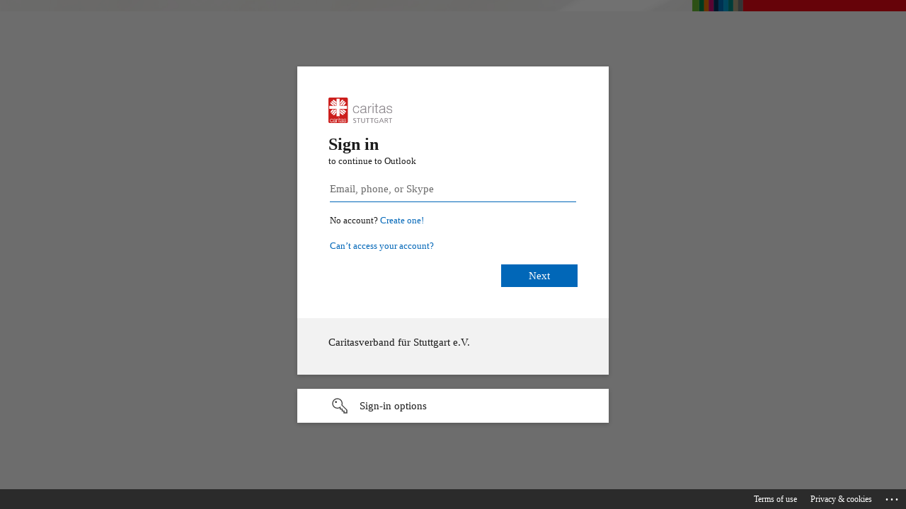

--- FILE ---
content_type: text/html; charset=utf-8
request_url: https://login.microsoftonline.com/common/oauth2/authorize?client_id=00000002-0000-0ff1-ce00-000000000000&redirect_uri=https%3a%2f%2foutlook.office365.com%2fowa%2f&resource=00000002-0000-0ff1-ce00-000000000000&response_mode=form_post&response_type=code+id_token&scope=openid&msafed=1&msaredir=1&client-request-id=c480d7b2-63c6-f787-4920-af4a517cff01&protectedtoken=true&claims=%7b%22id_token%22%3a%7b%22xms_cc%22%3a%7b%22values%22%3a%5b%22CP1%22%5d%7d%7d%7d&domain_hint=caritas-stuttgart.de&nonce=638371072366012484.5de92ae4-74e1-4c87-962b-0ba362e62cf9&state=DctBEoMgDEBRsKfoIaIQYgLHiZh2unJG43j9snh_92MI4TVMQ0wjQbjUIjkJFuaUkSrN624N1QiELAP1KtAYN0ibFkZj7J8Wx_tejkeXrufP9YLLb_evnj7v9gc&sso_reload=true
body_size: 16294
content:


<!-- Copyright (C) Microsoft Corporation. All rights reserved. -->
<!DOCTYPE html>
<html dir="ltr" class="" lang="en">
<head>
    <title>Sign in to Outlook</title>
    <meta http-equiv="Content-Type" content="text/html; charset=UTF-8">
    <meta http-equiv="X-UA-Compatible" content="IE=edge">
    <meta name="viewport" content="width=device-width, initial-scale=1.0, maximum-scale=2.0, user-scalable=yes">
    <meta http-equiv="Pragma" content="no-cache">
    <meta http-equiv="Expires" content="-1">
    <link rel="preconnect" href="https://aadcdn.msauth.net" crossorigin>
<meta http-equiv="x-dns-prefetch-control" content="on">
<link rel="dns-prefetch" href="//aadcdn.msauth.net">
<link rel="dns-prefetch" href="//aadcdn.msftauth.net">

    <meta name="PageID" content="ConvergedSignIn" />
    <meta name="SiteID" content="" />
    <meta name="ReqLC" content="1033" />
    <meta name="LocLC" content="en-US" />


        <meta name="format-detection" content="telephone=no" />

    <noscript>
        <meta http-equiv="Refresh" content="0; URL=https://login.microsoftonline.com/jsdisabled" />
    </noscript>

    
    
<meta name="robots" content="none" />

<script type="text/javascript" nonce='Jz_uoGW_jr-BHuCYZYvNtg'>//<![CDATA[
$Config={"fShowPersistentCookiesWarning":false,"urlMsaSignUp":"https://outlook.office365.com/owa/","urlMsaLogout":"https://login.live.com/logout.srf?iframed_by=https%3a%2f%2flogin.microsoftonline.com","urlOtherIdpForget":"https://login.live.com/forgetme.srf?iframed_by=https%3a%2f%2flogin.microsoftonline.com","showCantAccessAccountLink":true,"arrExternalTrustedRealmFederatedIdps":[{"IdpType":400,"IdpSignInUrl":"https://outlook.office365.com/owa/?idp_hint=github.com","DisplayName":"GitHub","Promoted":false}],"fEnableShowResendCode":true,"iShowResendCodeDelay":90000,"sSMSCtryPhoneData":"AF~Afghanistan~93!!!AX~Åland Islands~358!!!AL~Albania~355!!!DZ~Algeria~213!!!AS~American Samoa~1!!!AD~Andorra~376!!!AO~Angola~244!!!AI~Anguilla~1!!!AG~Antigua and Barbuda~1!!!AR~Argentina~54!!!AM~Armenia~374!!!AW~Aruba~297!!!AC~Ascension Island~247!!!AU~Australia~61!!!AT~Austria~43!!!AZ~Azerbaijan~994!!!BS~Bahamas~1!!!BH~Bahrain~973!!!BD~Bangladesh~880!!!BB~Barbados~1!!!BY~Belarus~375!!!BE~Belgium~32!!!BZ~Belize~501!!!BJ~Benin~229!!!BM~Bermuda~1!!!BT~Bhutan~975!!!BO~Bolivia~591!!!BQ~Bonaire~599!!!BA~Bosnia and Herzegovina~387!!!BW~Botswana~267!!!BR~Brazil~55!!!IO~British Indian Ocean Territory~246!!!VG~British Virgin Islands~1!!!BN~Brunei~673!!!BG~Bulgaria~359!!!BF~Burkina Faso~226!!!BI~Burundi~257!!!CV~Cabo Verde~238!!!KH~Cambodia~855!!!CM~Cameroon~237!!!CA~Canada~1!!!KY~Cayman Islands~1!!!CF~Central African Republic~236!!!TD~Chad~235!!!CL~Chile~56!!!CN~China~86!!!CX~Christmas Island~61!!!CC~Cocos (Keeling) Islands~61!!!CO~Colombia~57!!!KM~Comoros~269!!!CG~Congo~242!!!CD~Congo (DRC)~243!!!CK~Cook Islands~682!!!CR~Costa Rica~506!!!CI~Côte d\u0027Ivoire~225!!!HR~Croatia~385!!!CU~Cuba~53!!!CW~Curaçao~599!!!CY~Cyprus~357!!!CZ~Czechia~420!!!DK~Denmark~45!!!DJ~Djibouti~253!!!DM~Dominica~1!!!DO~Dominican Republic~1!!!EC~Ecuador~593!!!EG~Egypt~20!!!SV~El Salvador~503!!!GQ~Equatorial Guinea~240!!!ER~Eritrea~291!!!EE~Estonia~372!!!ET~Ethiopia~251!!!FK~Falkland Islands~500!!!FO~Faroe Islands~298!!!FJ~Fiji~679!!!FI~Finland~358!!!FR~France~33!!!GF~French Guiana~594!!!PF~French Polynesia~689!!!GA~Gabon~241!!!GM~Gambia~220!!!GE~Georgia~995!!!DE~Germany~49!!!GH~Ghana~233!!!GI~Gibraltar~350!!!GR~Greece~30!!!GL~Greenland~299!!!GD~Grenada~1!!!GP~Guadeloupe~590!!!GU~Guam~1!!!GT~Guatemala~502!!!GG~Guernsey~44!!!GN~Guinea~224!!!GW~Guinea-Bissau~245!!!GY~Guyana~592!!!HT~Haiti~509!!!HN~Honduras~504!!!HK~Hong Kong SAR~852!!!HU~Hungary~36!!!IS~Iceland~354!!!IN~India~91!!!ID~Indonesia~62!!!IR~Iran~98!!!IQ~Iraq~964!!!IE~Ireland~353!!!IM~Isle of Man~44!!!IL~Israel~972!!!IT~Italy~39!!!JM~Jamaica~1!!!JP~Japan~81!!!JE~Jersey~44!!!JO~Jordan~962!!!KZ~Kazakhstan~7!!!KE~Kenya~254!!!KI~Kiribati~686!!!KR~Korea~82!!!KW~Kuwait~965!!!KG~Kyrgyzstan~996!!!LA~Laos~856!!!LV~Latvia~371!!!LB~Lebanon~961!!!LS~Lesotho~266!!!LR~Liberia~231!!!LY~Libya~218!!!LI~Liechtenstein~423!!!LT~Lithuania~370!!!LU~Luxembourg~352!!!MO~Macao SAR~853!!!MG~Madagascar~261!!!MW~Malawi~265!!!MY~Malaysia~60!!!MV~Maldives~960!!!ML~Mali~223!!!MT~Malta~356!!!MH~Marshall Islands~692!!!MQ~Martinique~596!!!MR~Mauritania~222!!!MU~Mauritius~230!!!YT~Mayotte~262!!!MX~Mexico~52!!!FM~Micronesia~691!!!MD~Moldova~373!!!MC~Monaco~377!!!MN~Mongolia~976!!!ME~Montenegro~382!!!MS~Montserrat~1!!!MA~Morocco~212!!!MZ~Mozambique~258!!!MM~Myanmar~95!!!NA~Namibia~264!!!NR~Nauru~674!!!NP~Nepal~977!!!NL~Netherlands~31!!!NC~New Caledonia~687!!!NZ~New Zealand~64!!!NI~Nicaragua~505!!!NE~Niger~227!!!NG~Nigeria~234!!!NU~Niue~683!!!NF~Norfolk Island~672!!!KP~North Korea~850!!!MK~North Macedonia~389!!!MP~Northern Mariana Islands~1!!!NO~Norway~47!!!OM~Oman~968!!!PK~Pakistan~92!!!PW~Palau~680!!!PS~Palestinian Authority~970!!!PA~Panama~507!!!PG~Papua New Guinea~675!!!PY~Paraguay~595!!!PE~Peru~51!!!PH~Philippines~63!!!PL~Poland~48!!!PT~Portugal~351!!!PR~Puerto Rico~1!!!QA~Qatar~974!!!RE~Réunion~262!!!RO~Romania~40!!!RU~Russia~7!!!RW~Rwanda~250!!!BL~Saint Barthélemy~590!!!KN~Saint Kitts and Nevis~1!!!LC~Saint Lucia~1!!!MF~Saint Martin~590!!!PM~Saint Pierre and Miquelon~508!!!VC~Saint Vincent and the Grenadines~1!!!WS~Samoa~685!!!SM~San Marino~378!!!ST~São Tomé and Príncipe~239!!!SA~Saudi Arabia~966!!!SN~Senegal~221!!!RS~Serbia~381!!!SC~Seychelles~248!!!SL~Sierra Leone~232!!!SG~Singapore~65!!!SX~Sint Maarten~1!!!SK~Slovakia~421!!!SI~Slovenia~386!!!SB~Solomon Islands~677!!!SO~Somalia~252!!!ZA~South Africa~27!!!SS~South Sudan~211!!!ES~Spain~34!!!LK~Sri Lanka~94!!!SH~St Helena, Ascension, and Tristan da Cunha~290!!!SD~Sudan~249!!!SR~Suriname~597!!!SJ~Svalbard~47!!!SZ~Swaziland~268!!!SE~Sweden~46!!!CH~Switzerland~41!!!SY~Syria~963!!!TW~Taiwan~886!!!TJ~Tajikistan~992!!!TZ~Tanzania~255!!!TH~Thailand~66!!!TL~Timor-Leste~670!!!TG~Togo~228!!!TK~Tokelau~690!!!TO~Tonga~676!!!TT~Trinidad and Tobago~1!!!TA~Tristan da Cunha~290!!!TN~Tunisia~216!!!TR~Turkey~90!!!TM~Turkmenistan~993!!!TC~Turks and Caicos Islands~1!!!TV~Tuvalu~688!!!VI~U.S. Virgin Islands~1!!!UG~Uganda~256!!!UA~Ukraine~380!!!AE~United Arab Emirates~971!!!GB~United Kingdom~44!!!US~United States~1!!!UY~Uruguay~598!!!UZ~Uzbekistan~998!!!VU~Vanuatu~678!!!VA~Vatican City~39!!!VE~Venezuela~58!!!VN~Vietnam~84!!!WF~Wallis and Futuna~681!!!YE~Yemen~967!!!ZM~Zambia~260!!!ZW~Zimbabwe~263","fUseInlinePhoneNumber":true,"fDetectBrowserCapabilities":true,"fUseMinHeight":true,"fShouldSupportTargetCredentialForRecovery":true,"fAvoidNewOtcGenerationWhenAlreadySent":true,"fUseCertificateInterstitialView":true,"fIsPasskeySupportEnabled":true,"arrPromotedFedCredTypes":[],"fShowUserAlreadyExistErrorHandling":true,"fBlockOnAppleEmailClaimError":true,"fIsVerifiableCredentialsSupportEnabled":true,"iVerifiableCredentialPresentationPollingIntervalSeconds":0.5,"iVerifiableCredentialPresentationPollingTimeoutSeconds":300,"fIsQrPinEnabled":true,"fPasskeyAssertionRedirect":true,"fFixUrlExternalIdpFederation":true,"fEnableBackButtonBugFix":true,"fEnableTotalLossRecovery":true,"fUpdatePromotedCredTypesOrder":true,"fUseNewPromotedCredsComponent":true,"urlSessionState":"https://login.microsoftonline.com/common/DeviceCodeStatus","urlResetPassword":"https://passwordreset.microsoftonline.com/?ru=https%3a%2f%2flogin.microsoftonline.com%2fcommon%2freprocess%3fctx%[base64]\u0026mkt=en-US\u0026hosted=0\u0026device_platform=macOS","urlMsaResetPassword":"https://account.live.com/password/reset?wreply=https%3a%2f%2flogin.microsoftonline.com%2fcommon%2freprocess%3fctx%[base64]\u0026mkt=en-US\u0026cobrandid=deb3f74a-ed5b-4ef1-8d3c-92b85dd47352","fFixUrlResetPassword":true,"urlSignUp":"https://outlook.office365.com/owa/","urlGetCredentialType":"https://login.microsoftonline.com/common/GetCredentialType?mkt=en-US","urlGetRecoveryCredentialType":"https://login.microsoftonline.com/common/getrecoverycredentialtype?mkt=en-US","urlGetOneTimeCode":"https://login.microsoftonline.com/common/GetOneTimeCode","urlLogout":"https://login.microsoftonline.com/common/uxlogout","urlForget":"https://login.microsoftonline.com/forgetuser","urlDisambigRename":"https://go.microsoft.com/fwlink/p/?LinkID=733247","urlGoToAADError":"https://outlook.office365.com/owa/","urlCBPartnerPreload":"https://outlook.office365.com/owa/prefetch.aspx","urlDeviceFingerprinting":"","urlPIAEndAuth":"https://login.microsoftonline.com/common/PIA/EndAuth","urlStartTlr":"https://login.microsoftonline.com/common/tlr/start","fCBShowSignUp":true,"fKMSIEnabled":false,"iLoginMode":121,"fAllowPhoneSignIn":true,"fAllowPhoneInput":true,"fAllowSkypeNameLogin":true,"iMaxPollErrors":5,"iPollingTimeout":300,"srsSuccess":true,"fShowSwitchUser":true,"arrValErrs":["50058"],"sErrorCode":"50058","sWAMExtension":"ppnbnpeolgkicgegkbkbjmhlideopiji","sWAMChannel":"53ee284d-920a-4b59-9d30-a60315b26836","sErrTxt":"","sResetPasswordPrefillParam":"username","onPremPasswordValidationConfig":{"isUserRealmPrecheckEnabled":true},"fSwitchDisambig":true,"oUrlOtherIdpPostParams":{"error":"msa_auth","state":"DctBEoMgDEBRsKfoIaIQYgLHiZh2unJG43j9snh_92MI4TVMQ0wjQbjUIjkJFuaUkSrN624N1QiELAP1KtAYN0ibFkZj7J8Wx_tejkeXrufP9YLLb_evnj7v9gc"},"oSignUpPostParams":{"error":"msa_signup","state":"DctBEoMgDEBRsKfoIaIQYgLHiZh2unJG43j9snh_92MI4TVMQ0wjQbjUIjkJFuaUkSrN624N1QiELAP1KtAYN0ibFkZj7J8Wx_tejkeXrufP9YLLb_evnj7v9gc"},"oCancelPostParams":{"error":"access_denied","error_subcode":"cancel","state":"DctBEoMgDEBRsKfoIaIQYgLHiZh2unJG43j9snh_92MI4TVMQ0wjQbjUIjkJFuaUkSrN624N1QiELAP1KtAYN0ibFkZj7J8Wx_tejkeXrufP9YLLb_evnj7v9gc","canary":"5iWCur2Rr2YKubTbOAdqbHb01717jRD5zxYQsleS47A=7:1:CANARY:jUixvTJFZpdZ4penazCJoQmw1kf84N3rnK8HCtUUJB0="},"iRemoteNgcPollingType":2,"fUseNewNoPasswordTypes":true,"urlAadSignup":"https://signup.microsoft.com/signup?sku=teams_commercial_trial\u0026origin=ests\u0026culture=en-US","urlOidcDiscoveryEndpointFormat":"https://login.microsoftonline.com/{0}/.well-known/openid-configuration","urlTenantedEndpointFormat":"https://login.microsoftonline.com/{0}/oauth2/authorize?client_id=00000002-0000-0ff1-ce00-000000000000\u0026redirect_uri=https%3a%2f%2foutlook.office365.com%2fowa%2f\u0026resource=00000002-0000-0ff1-ce00-000000000000\u0026response_mode=form_post\u0026response_type=code+id_token\u0026scope=openid\u0026msafed=1\u0026msaredir=1\u0026client-request-id=c480d7b2-63c6-f787-4920-af4a517cff01\u0026protectedtoken=true\u0026claims=%7b%22id_token%22%3a%7b%22xms_cc%22%3a%7b%22values%22%3a%5b%22CP1%22%5d%7d%7d%7d\u0026domain_hint=caritas-stuttgart.de\u0026nonce=638371072366012484.5de92ae4-74e1-4c87-962b-0ba362e62cf9\u0026state=DctBEoMgDEBRsKfoIaIQYgLHiZh2unJG43j9snh_92MI4TVMQ0wjQbjUIjkJFuaUkSrN624N1QiELAP1KtAYN0ibFkZj7J8Wx_tejkeXrufP9YLLb_evnj7v9gc\u0026sso_reload=true\u0026allowbacktocommon=True","sCloudInstanceName":"microsoftonline.com","fShowSignInOptionsAsButton":true,"fUseNewPhoneSignInError":true,"fIsUpdatedAutocompleteEnabled":true,"fActivateFocusOnApprovalNumberRemoteNGC":true,"fIsPasskey":true,"fEnableDFPIntegration":true,"fEnableCenterFocusedApprovalNumber":true,"fShowPassKeyErrorUCP":true,"fFixPhoneDisambigSignupRedirect":true,"fEnableQrCodeA11YFixes":true,"fEnablePasskeyAwpError":true,"fEnableAuthenticatorTimeoutFix":true,"fEnablePasskeyAutofillUI":true,"sCrossDomainCanary":"[base64]","arrExcludedDisplayNames":["unknown"],"fFixShowRevealPassword":true,"fRemoveTLRFragment":true,"iMaxStackForKnockoutAsyncComponents":10000,"fShowButtons":true,"urlCdn":"https://aadcdn.msauth.net/shared/1.0/","urlDefaultFavicon":"https://aadcdn.msauthimages.net/c1c6b6c8-2hlop1qyfd115wdmyx1kxzzegmrwewjgpsj1nmhy4ym/logintenantbranding/0/favicon?ts=638567174491616544","urlFooterTOU":"https://www.microsoft.com/en-US/servicesagreement/","urlFooterPrivacy":"https://privacy.microsoft.com/en-US/privacystatement","urlPost":"https://login.microsoftonline.com/common/login","urlPostAad":"https://login.microsoftonline.com/common/login","urlPostMsa":"https://login.live.com/ppsecure/partnerpost.srf?scope=openid+profile+email+offline_access\u0026response_type=code\u0026client_id=51483342-085c-4d86-bf88-cf50c7252078\u0026response_mode=form_post\u0026redirect_uri=https%3a%2f%2flogin.microsoftonline.com%2fcommon%2ffederation%2foauth2msa\u0026state=[base64]\u0026flow=fido\u0026estsfed=1\u0026uaid=c480d7b263c6f7874920af4a517cff01\u0026cobrandid=deb3f74a-ed5b-4ef1-8d3c-92b85dd47352\u0026fci=00000002-0000-0ff1-ce00-000000000000","urlRefresh":"https://login.microsoftonline.com/common/reprocess?ctx=[base64]","urlCancel":"https://outlook.office365.com/owa/","urlResume":"https://login.microsoftonline.com/common/resume?ctx=[base64]","iPawnIcon":0,"iPollingInterval":1,"sPOST_Username":"","fEnableNumberMatching":true,"sFT":"[base64]","sFTName":"flowToken","sSessionIdentifierName":"code","sCtx":"[base64]","iProductIcon":-1,"fEnableOneDSClientTelemetry":true,"staticTenantBranding":[{"Locale":0,"BannerLogo":"https://aadcdn.msauthimages.net/c1c6b6c8-2hlop1qyfd115wdmyx1kxzzegmrwewjgpsj1nmhy4ym/logintenantbranding/0/bannerlogo?ts=638567175837020076","Illustration":"https://aadcdn.msauthimages.net/c1c6b6c8-2hlop1qyfd115wdmyx1kxzzegmrwewjgpsj1nmhy4ym/logintenantbranding/0/illustration?ts=638567174498218488","BoilerPlateText":"<p>Caritasverband für Stuttgart e.V.</p>\n","KeepMeSignedInDisabled":false,"UseTransparentLightBox":false,"LayoutTemplateConfig":{"showHeader":false,"headerLogo":"","layoutType":0,"hideCantAccessYourAccount":false,"hideForgotMyPassword":false,"hideResetItNow":false,"hideAccountResetCredentials":false,"showFooter":true,"hideTOU":false,"hidePrivacy":false},"Favicon":"https://aadcdn.msauthimages.net/c1c6b6c8-2hlop1qyfd115wdmyx1kxzzegmrwewjgpsj1nmhy4ym/logintenantbranding/0/favicon?ts=638567174491616544"}],"oAppCobranding":{"backgroundImageIndex":80,"backgroundColor":"","friendlyAppName":"Outlook","signinTitle":"","signinDescription":""},"iBackgroundImage":4,"arrSessions":[],"fApplicationInsightsEnabled":false,"iApplicationInsightsEnabledPercentage":0,"urlSetDebugMode":"https://login.microsoftonline.com/common/debugmode","fEnableCssAnimation":true,"fDisableAnimationIfAnimationEndUnsupported":true,"fAllowGrayOutLightBox":true,"fUseMsaSessionState":true,"fIsRemoteNGCSupported":true,"desktopSsoConfig":{"isEdgeAnaheimAllowed":true,"iwaEndpointUrlFormat":"https://autologon.microsoftazuread-sso.com/{0}/winauth/sso?client-request-id=c480d7b2-63c6-f787-4920-af4a517cff01","iwaSsoProbeUrlFormat":"https://autologon.microsoftazuread-sso.com/{0}/winauth/ssoprobe?client-request-id=c480d7b2-63c6-f787-4920-af4a517cff01","iwaIFrameUrlFormat":"https://autologon.microsoftazuread-sso.com/{0}/winauth/iframe?client-request-id=c480d7b2-63c6-f787-4920-af4a517cff01\u0026isAdalRequest=False","iwaRequestTimeoutInMs":10000,"hintedDomainName":"caritas-stuttgart.de","startDesktopSsoOnPageLoad":true,"progressAnimationTimeout":10000,"isEdgeAllowed":false,"minDssoEdgeVersion":"17","isSafariAllowed":true,"redirectUri":"https://outlook.office365.com/owa/","redirectDssoErrorPostParams":{"error":"interaction_required","error_description":"Seamless single sign on failed for the user. This can happen if the user is unable to access on premises AD or intranet zone is not configured correctly Trace ID: 34e688d4-ddd2-40ee-a4e4-a55ac37d0e00 Correlation ID: c480d7b2-63c6-f787-4920-af4a517cff01 Timestamp: 2026-01-18 00:13:44Z","state":"DctBEoMgDEBRsKfoIaIQYgLHiZh2unJG43j9snh_92MI4TVMQ0wjQbjUIjkJFuaUkSrN624N1QiELAP1KtAYN0ibFkZj7J8Wx_tejkeXrufP9YLLb_evnj7v9gc","canary":"5iWCur2Rr2YKubTbOAdqbHb01717jRD5zxYQsleS47A=7:1:CANARY:jUixvTJFZpdZ4penazCJoQmw1kf84N3rnK8HCtUUJB0="},"isIEAllowedForSsoProbe":true,"edgeRedirectUri":"https://autologon.microsoftazuread-sso.com/common/winauth/sso/edgeredirect?client-request-id=c480d7b2-63c6-f787-4920-af4a517cff01\u0026origin=login.microsoftonline.com\u0026is_redirected=1","isFlowTokenPassedInEdge":true},"urlLogin":"https://login.microsoftonline.com/common/reprocess?ctx=[base64]","urlDssoStatus":"https://login.microsoftonline.com/common/instrumentation/dssostatus","iSessionPullType":2,"fUseSameSite":true,"iAllowedIdentities":2,"isGlobalTenant":true,"uiflavor":1001,"urlFidoHelp":"https://go.microsoft.com/fwlink/?linkid=2013738","fShouldPlatformKeyBeSuppressed":true,"urlFidoLogin":"https://login.microsoft.com/common/fido/get?uiflavor=Web\u0026cobrandid=deb3f74a-ed5b-4ef1-8d3c-92b85dd47352","fIsFidoSupported":true,"fLoadStringCustomizationPromises":true,"fUseAlternateTextForSwitchToCredPickerLink":true,"fOfflineAccountVisible":false,"fEnableUserStateFix":true,"fAccessPassSupported":true,"fShowAccessPassPeek":true,"fUpdateSessionPollingLogic":true,"fEnableShowPickerCredObservable":true,"fFetchSessionsSkipDsso":true,"fIsCiamUserFlowUxNewLogicEnabled":true,"fUseNonMicrosoftDefaultBrandingForCiam":true,"sCompanyDisplayName":"Microsoft Services","fRemoveCustomCss":true,"fFixUICrashForApiRequestHandler":true,"fShowUpdatedKoreanPrivacyFooter":true,"fUsePostCssHotfix":true,"fFixUserFlowBranding":true,"fIsQrCodePinSupported":true,"fEnablePasskeyNullFix":true,"fEnableRefreshCookiesFix":true,"fEnableWebNativeBridgeInterstitialUx":true,"fEnableWindowParentingFix":true,"fEnableNativeBridgeErrors":true,"urlAcmaServerPath":"https://login.microsoftonline.com","sTenantId":"common","sMkt":"en-US","fIsDesktop":true,"fUpdateConfigInit":true,"fLogDisallowedCssProperties":true,"fDisallowExternalFonts":true,"sFidoChallenge":"O.eyJ0eXAiOiJKV1QiLCJhbGciOiJSUzI1NiIsIng1dCI6IlBjWDk4R1g0MjBUMVg2c0JEa3poUW1xZ3dNVSJ9.eyJhdWQiOiJ1cm46bWljcm9zb2Z0OmZpZG86Y2hhbGxlbmdlIiwiaXNzIjoiaHR0cHM6Ly9sb2dpbi5taWNyb3NvZnQuY29tIiwiaWF0IjoxNzY4Njk1MjI0LCJuYmYiOjE3Njg2OTUyMjQsImV4cCI6MTc2ODY5NTUyNH0.[base64]","scid":1013,"hpgact":1800,"hpgid":1104,"pgid":"ConvergedSignIn","apiCanary":"[base64]","canary":"5iWCur2Rr2YKubTbOAdqbHb01717jRD5zxYQsleS47A=7:1:CANARY:jUixvTJFZpdZ4penazCJoQmw1kf84N3rnK8HCtUUJB0=","sCanaryTokenName":"canary","fSkipRenderingNewCanaryToken":false,"fEnableNewCsrfProtection":true,"correlationId":"c480d7b2-63c6-f787-4920-af4a517cff01","sessionId":"34e688d4-ddd2-40ee-a4e4-a55ac37d0e00","sRingId":"R6","locale":{"mkt":"en-US","lcid":1033},"slMaxRetry":2,"slReportFailure":true,"strings":{"desktopsso":{"authenticatingmessage":"Trying to sign you in"}},"enums":{"ClientMetricsModes":{"None":0,"SubmitOnPost":1,"SubmitOnRedirect":2,"InstrumentPlt":4}},"urls":{"instr":{"pageload":"https://login.microsoftonline.com/common/instrumentation/reportpageload","dssostatus":"https://login.microsoftonline.com/common/instrumentation/dssostatus"}},"browser":{"ltr":1,"Chrome":1,"_Mac":1,"_M131":1,"_D0":1,"Full":1,"RE_WebKit":1,"b":{"name":"Chrome","major":131,"minor":0},"os":{"name":"OSX","version":"10.15.7"},"V":"131.0"},"watson":{"url":"/common/handlers/watson","bundle":"https://aadcdn.msauth.net/ests/2.1/content/cdnbundles/watson.min_q5ptmu8aniymd4ftuqdkda2.js","sbundle":"https://aadcdn.msauth.net/ests/2.1/content/cdnbundles/watsonsupportwithjquery.3.5.min_dc940oomzau4rsu8qesnvg2.js","fbundle":"https://aadcdn.msauth.net/ests/2.1/content/cdnbundles/frameworksupport.min_oadrnc13magb009k4d20lg2.js","resetErrorPeriod":5,"maxCorsErrors":-1,"maxInjectErrors":5,"maxErrors":10,"maxTotalErrors":3,"expSrcs":["https://login.microsoftonline.com","https://aadcdn.msauth.net/","https://aadcdn.msftauth.net/",".login.microsoftonline.com"],"envErrorRedirect":true,"envErrorUrl":"/common/handlers/enverror"},"loader":{"cdnRoots":["https://aadcdn.msauth.net/","https://aadcdn.msftauth.net/"],"logByThrowing":true,"tenantBrandingCdnRoots":["aadcdn.msauthimages.net","aadcdn.msftauthimages.net"]},"serverDetails":{"slc":"ProdSlices","dc":"FRC","ri":"PA1XXXX","ver":{"v":[2,1,23173,3]},"rt":"2026-01-18T00:13:44","et":44},"clientEvents":{"enabled":true,"telemetryEnabled":true,"useOneDSEventApi":true,"flush":60000,"autoPost":true,"autoPostDelay":1000,"minEvents":1,"maxEvents":1,"pltDelay":500,"appInsightsConfig":{"instrumentationKey":"b0c252808e614e949086e019ae1cb300-e0c02060-e3b3-4965-bd7c-415e1a7a9fde-6951","webAnalyticsConfiguration":{"autoCapture":{"jsError":true}}},"defaultEventName":"IDUX_ESTSClientTelemetryEvent_WebWatson","serviceID":3,"endpointUrl":"https://eu-mobile.events.data.microsoft.com/OneCollector/1.0/"},"fApplyAsciiRegexOnInput":true,"country":"US","fBreakBrandingSigninString":true,"bsso":{"states":{"START":"start","INPROGRESS":"in-progress","END":"end","END_SSO":"end-sso","END_USERS":"end-users"},"nonce":"AwABEgEAAAADAOz_BQD0_3JW9qAA6M5F1OyI9D9knutJX6EPQNMS3_Ba-1XAvHCUZyob8Jo0OQL1U55Ea7FbaQEIqKFKjM6YlLInLd3Z5zUgAA","overallTimeoutMs":4000,"telemetry":{"type":"ChromeSsoTelemetry","nonce":"AwABDwEAAAADAOz_BQD0_ytGjA-epjzax08wqdTGINDABJf0YQD7vHRrvUoQVcgPyO55Nkq6z_Lyc2_KDG3skyj7veCONsCGbHfIrET6dSiZsAJYsDZFDcq7wu19XiVEIAA","reportStates":[]},"redirectEndStates":["end"],"cookieNames":{"aadSso":"AADSSO","winSso":"ESTSSSO","ssoTiles":"ESTSSSOTILES","ssoPulled":"SSOCOOKIEPULLED","userList":"ESTSUSERLIST"},"type":"chrome","reason":"Pull suppressed because it was already attempted and the current URL was reloaded."},"urlNoCookies":"https://login.microsoftonline.com/cookiesdisabled","fTrimChromeBssoUrl":true,"inlineMode":5,"fShowCopyDebugDetailsLink":true,"fTenantBrandingCdnAddEventHandlers":true,"fAddTryCatchForIFrameRedirects":true};
//]]></script> 
<script type="text/javascript" nonce='Jz_uoGW_jr-BHuCYZYvNtg'>//<![CDATA[
!function(){var e=window,r=e.$Debug=e.$Debug||{},t=e.$Config||{};if(!r.appendLog){var n=[],o=0;r.appendLog=function(e){var r=t.maxDebugLog||25,i=(new Date).toUTCString()+":"+e;n.push(o+":"+i),n.length>r&&n.shift(),o++},r.getLogs=function(){return n}}}(),function(){function e(e,r){function t(i){var a=e[i];if(i<n-1){return void(o.r[a]?t(i+1):o.when(a,function(){t(i+1)}))}r(a)}var n=e.length;t(0)}function r(e,r,i){function a(){var e=!!s.method,o=e?s.method:i[0],a=s.extraArgs||[],u=n.$WebWatson;try{
var c=t(i,!e);if(a&&a.length>0){for(var d=a.length,l=0;l<d;l++){c.push(a[l])}}o.apply(r,c)}catch(e){return void(u&&u.submitFromException&&u.submitFromException(e))}}var s=o.r&&o.r[e];return r=r||this,s&&(s.skipTimeout?a():n.setTimeout(a,0)),s}function t(e,r){return Array.prototype.slice.call(e,r?1:0)}var n=window;n.$Do||(n.$Do={"q":[],"r":[],"removeItems":[],"lock":0,"o":[]});var o=n.$Do;o.when=function(t,n){function i(e){r(e,a,s)||o.q.push({"id":e,"c":a,"a":s})}var a=0,s=[],u=1;"function"==typeof n||(a=n,
u=2);for(var c=u;c<arguments.length;c++){s.push(arguments[c])}t instanceof Array?e(t,i):i(t)},o.register=function(e,t,n){if(!o.r[e]){o.o.push(e);var i={};if(t&&(i.method=t),n&&(i.skipTimeout=n),arguments&&arguments.length>3){i.extraArgs=[];for(var a=3;a<arguments.length;a++){i.extraArgs.push(arguments[a])}}o.r[e]=i,o.lock++;try{for(var s=0;s<o.q.length;s++){var u=o.q[s];u.id==e&&r(e,u.c,u.a)&&o.removeItems.push(u)}}catch(e){throw e}finally{if(0===--o.lock){for(var c=0;c<o.removeItems.length;c++){
for(var d=o.removeItems[c],l=0;l<o.q.length;l++){if(o.q[l]===d){o.q.splice(l,1);break}}}o.removeItems=[]}}}},o.unregister=function(e){o.r[e]&&delete o.r[e]}}(),function(e,r){function t(){if(!a){if(!r.body){return void setTimeout(t)}a=!0,e.$Do.register("doc.ready",0,!0)}}function n(){if(!s){if(!r.body){return void setTimeout(n)}t(),s=!0,e.$Do.register("doc.load",0,!0),i()}}function o(e){(r.addEventListener||"load"===e.type||"complete"===r.readyState)&&t()}function i(){
r.addEventListener?(r.removeEventListener("DOMContentLoaded",o,!1),e.removeEventListener("load",n,!1)):r.attachEvent&&(r.detachEvent("onreadystatechange",o),e.detachEvent("onload",n))}var a=!1,s=!1;if("complete"===r.readyState){return void setTimeout(n)}!function(){r.addEventListener?(r.addEventListener("DOMContentLoaded",o,!1),e.addEventListener("load",n,!1)):r.attachEvent&&(r.attachEvent("onreadystatechange",o),e.attachEvent("onload",n))}()}(window,document),function(){function e(){
return f.$Config||f.ServerData||{}}function r(e,r){var t=f.$Debug;t&&t.appendLog&&(r&&(e+=" '"+(r.src||r.href||"")+"'",e+=", id:"+(r.id||""),e+=", async:"+(r.async||""),e+=", defer:"+(r.defer||"")),t.appendLog(e))}function t(){var e=f.$B;if(void 0===d){if(e){d=e.IE}else{var r=f.navigator.userAgent;d=-1!==r.indexOf("MSIE ")||-1!==r.indexOf("Trident/")}}return d}function n(){var e=f.$B;if(void 0===l){if(e){l=e.RE_Edge}else{var r=f.navigator.userAgent;l=-1!==r.indexOf("Edge")}}return l}function o(e){
var r=e.indexOf("?"),t=r>-1?r:e.length,n=e.lastIndexOf(".",t);return e.substring(n,n+v.length).toLowerCase()===v}function i(){var r=e();return(r.loader||{}).slReportFailure||r.slReportFailure||!1}function a(){return(e().loader||{}).redirectToErrorPageOnLoadFailure||!1}function s(){return(e().loader||{}).logByThrowing||!1}function u(e){if(!t()&&!n()){return!1}var r=e.src||e.href||"";if(!r){return!0}if(o(r)){var i,a,s;try{i=e.sheet,a=i&&i.cssRules,s=!1}catch(e){s=!0}if(i&&!a&&s){return!0}
if(i&&a&&0===a.length){return!0}}return!1}function c(){function t(e){g.getElementsByTagName("head")[0].appendChild(e)}function n(e,r,t,n){var u=null;return u=o(e)?i(e):"script"===n.toLowerCase()?a(e):s(e,n),r&&(u.id=r),"function"==typeof u.setAttribute&&(u.setAttribute("crossorigin","anonymous"),t&&"string"==typeof t&&u.setAttribute("integrity",t)),u}function i(e){var r=g.createElement("link");return r.rel="stylesheet",r.type="text/css",r.href=e,r}function a(e){
var r=g.createElement("script"),t=g.querySelector("script[nonce]");if(r.type="text/javascript",r.src=e,r.defer=!1,r.async=!1,t){var n=t.nonce||t.getAttribute("nonce");r.setAttribute("nonce",n)}return r}function s(e,r){var t=g.createElement(r);return t.src=e,t}function d(e,r){if(e&&e.length>0&&r){for(var t=0;t<e.length;t++){if(-1!==r.indexOf(e[t])){return!0}}}return!1}function l(r){if(e().fTenantBrandingCdnAddEventHandlers){var t=d(E,r)?E:b;if(!(t&&t.length>1)){return r}for(var n=0;n<t.length;n++){
if(-1!==r.indexOf(t[n])){var o=t[n+1<t.length?n+1:0],i=r.substring(t[n].length);return"https://"!==t[n].substring(0,"https://".length)&&(o="https://"+o,i=i.substring("https://".length)),o+i}}return r}if(!(b&&b.length>1)){return r}for(var a=0;a<b.length;a++){if(0===r.indexOf(b[a])){return b[a+1<b.length?a+1:0]+r.substring(b[a].length)}}return r}function f(e,t,n,o){if(r("[$Loader]: "+(L.failMessage||"Failed"),o),w[e].retry<y){return w[e].retry++,h(e,t,n),void c._ReportFailure(w[e].retry,w[e].srcPath)}n&&n()}
function v(e,t,n,o){if(u(o)){return f(e,t,n,o)}r("[$Loader]: "+(L.successMessage||"Loaded"),o),h(e+1,t,n);var i=w[e].onSuccess;"function"==typeof i&&i(w[e].srcPath)}function h(e,o,i){if(e<w.length){var a=w[e];if(!a||!a.srcPath){return void h(e+1,o,i)}a.retry>0&&(a.srcPath=l(a.srcPath),a.origId||(a.origId=a.id),a.id=a.origId+"_Retry_"+a.retry);var s=n(a.srcPath,a.id,a.integrity,a.tagName);s.onload=function(){v(e,o,i,s)},s.onerror=function(){f(e,o,i,s)},s.onreadystatechange=function(){
"loaded"===s.readyState?setTimeout(function(){v(e,o,i,s)},500):"complete"===s.readyState&&v(e,o,i,s)},t(s),r("[$Loader]: Loading '"+(a.srcPath||"")+"', id:"+(a.id||""))}else{o&&o()}}var p=e(),y=p.slMaxRetry||2,m=p.loader||{},b=m.cdnRoots||[],E=m.tenantBrandingCdnRoots||[],L=this,w=[];L.retryOnError=!0,L.successMessage="Loaded",L.failMessage="Error",L.Add=function(e,r,t,n,o,i){e&&w.push({"srcPath":e,"id":r,"retry":n||0,"integrity":t,"tagName":o||"script","onSuccess":i})},L.AddForReload=function(e,r){
var t=e.src||e.href||"";L.Add(t,"AddForReload",e.integrity,1,e.tagName,r)},L.AddIf=function(e,r,t){e&&L.Add(r,t)},L.Load=function(e,r){h(0,e,r)}}var d,l,f=window,g=f.document,v=".css";c.On=function(e,r,t){if(!e){throw"The target element must be provided and cannot be null."}r?c.OnError(e,t):c.OnSuccess(e,t)},c.OnSuccess=function(e,t){if(!e){throw"The target element must be provided and cannot be null."}if(u(e)){return c.OnError(e,t)}var n=e.src||e.href||"",o=i(),s=a();r("[$Loader]: Loaded",e);var d=new c
;d.failMessage="Reload Failed",d.successMessage="Reload Success",d.Load(null,function(){if(o){throw"Unexpected state. ResourceLoader.Load() failed despite initial load success. ['"+n+"']"}s&&(document.location.href="/error.aspx?err=504")})},c.OnError=function(e,t){var n=e.src||e.href||"",o=i(),s=a();if(!e){throw"The target element must be provided and cannot be null."}r("[$Loader]: Failed",e);var u=new c;u.failMessage="Reload Failed",u.successMessage="Reload Success",u.AddForReload(e,t),
u.Load(null,function(){if(o){throw"Failed to load external resource ['"+n+"']"}s&&(document.location.href="/error.aspx?err=504")}),c._ReportFailure(0,n)},c._ReportFailure=function(e,r){if(s()&&!t()){throw"[Retry "+e+"] Failed to load external resource ['"+r+"'], reloading from fallback CDN endpoint"}},f.$Loader=c}(),function(){function e(){if(!E){var e=new h.$Loader;e.AddIf(!h.jQuery,y.sbundle,"WebWatson_DemandSupport"),y.sbundle=null,delete y.sbundle,e.AddIf(!h.$Api,y.fbundle,"WebWatson_DemandFramework"),
y.fbundle=null,delete y.fbundle,e.Add(y.bundle,"WebWatson_DemandLoaded"),e.Load(r,t),E=!0}}function r(){if(h.$WebWatson){if(h.$WebWatson.isProxy){return void t()}m.when("$WebWatson.full",function(){for(;b.length>0;){var e=b.shift();e&&h.$WebWatson[e.cmdName].apply(h.$WebWatson,e.args)}})}}function t(){if(!h.$WebWatson||h.$WebWatson.isProxy){if(!L&&JSON){try{var e=new XMLHttpRequest;e.open("POST",y.url),e.setRequestHeader("Accept","application/json"),
e.setRequestHeader("Content-Type","application/json; charset=UTF-8"),e.setRequestHeader("canary",p.apiCanary),e.setRequestHeader("client-request-id",p.correlationId),e.setRequestHeader("hpgid",p.hpgid||0),e.setRequestHeader("hpgact",p.hpgact||0);for(var r=-1,t=0;t<b.length;t++){if("submit"===b[t].cmdName){r=t;break}}var o=b[r]?b[r].args||[]:[],i={"sr":y.sr,"ec":"Failed to load external resource [Core Watson files]","wec":55,"idx":1,"pn":p.pgid||"","sc":p.scid||0,"hpg":p.hpgid||0,
"msg":"Failed to load external resource [Core Watson files]","url":o[1]||"","ln":0,"ad":0,"an":!1,"cs":"","sd":p.serverDetails,"ls":null,"diag":v(y)};e.send(JSON.stringify(i))}catch(e){}L=!0}y.loadErrorUrl&&window.location.assign(y.loadErrorUrl)}n()}function n(){b=[],h.$WebWatson=null}function o(r){return function(){var t=arguments;b.push({"cmdName":r,"args":t}),e()}}function i(){var e=["foundException","resetException","submit"],r=this;r.isProxy=!0;for(var t=e.length,n=0;n<t;n++){var i=e[n];i&&(r[i]=o(i))}
}function a(e,r,t,n,o,i,a){var s=h.event;return i||(i=l(o||s,a?a+2:2)),h.$Debug&&h.$Debug.appendLog&&h.$Debug.appendLog("[WebWatson]:"+(e||"")+" in "+(r||"")+" @ "+(t||"??")),$.submit(e,r,t,n,o||s,i,a)}function s(e,r){return{"signature":e,"args":r,"toString":function(){return this.signature}}}function u(e){for(var r=[],t=e.split("\n"),n=0;n<t.length;n++){r.push(s(t[n],[]))}return r}function c(e){for(var r=[],t=e.split("\n"),n=0;n<t.length;n++){var o=s(t[n],[]);t[n+1]&&(o.signature+="@"+t[n+1],n++),r.push(o)
}return r}function d(e){if(!e){return null}try{if(e.stack){return u(e.stack)}if(e.error){if(e.error.stack){return u(e.error.stack)}}else if(window.opera&&e.message){return c(e.message)}}catch(e){}return null}function l(e,r){var t=[];try{for(var n=arguments.callee;r>0;){n=n?n.caller:n,r--}for(var o=0;n&&o<w;){var i="InvalidMethod()";try{i=n.toString()}catch(e){}var a=[],u=n.args||n.arguments;if(u){for(var c=0;c<u.length;c++){a[c]=u[c]}}t.push(s(i,a)),n=n.caller,o++}}catch(e){t.push(s(e.toString(),[]))}
var l=d(e);return l&&(t.push(s("--- Error Event Stack -----------------",[])),t=t.concat(l)),t}function f(e){if(e){try{var r=/function (.{1,})\(/,t=r.exec(e.constructor.toString());return t&&t.length>1?t[1]:""}catch(e){}}return""}function g(e){if(e){try{if("string"!=typeof e&&JSON&&JSON.stringify){var r=f(e),t=JSON.stringify(e);return t&&"{}"!==t||(e.error&&(e=e.error,r=f(e)),(t=JSON.stringify(e))&&"{}"!==t||(t=e.toString())),r+":"+t}}catch(e){}}return""+(e||"")}function v(e){var r=[];try{
if(jQuery?(r.push("jQuery v:"+jQuery().jquery),jQuery.easing?r.push("jQuery.easing:"+JSON.stringify(jQuery.easing)):r.push("jQuery.easing is not defined")):r.push("jQuery is not defined"),e&&e.expectedVersion&&r.push("Expected jQuery v:"+e.expectedVersion),m){var t,n="";for(t=0;t<m.o.length;t++){n+=m.o[t]+";"}for(r.push("$Do.o["+n+"]"),n="",t=0;t<m.q.length;t++){n+=m.q[t].id+";"}r.push("$Do.q["+n+"]")}if(h.$Debug&&h.$Debug.getLogs){var o=h.$Debug.getLogs();o&&o.length>0&&(r=r.concat(o))}if(b){
for(var i=0;i<b.length;i++){var a=b[i];if(a&&"submit"===a.cmdName){try{if(JSON&&JSON.stringify){var s=JSON.stringify(a);s&&r.push(s)}}catch(e){r.push(g(e))}}}}}catch(e){r.push(g(e))}return r}var h=window,p=h.$Config||{},y=p.watson,m=h.$Do;if(!h.$WebWatson&&y){var b=[],E=!1,L=!1,w=10,$=h.$WebWatson=new i;$.CB={},$._orgErrorHandler=h.onerror,h.onerror=a,$.errorHooked=!0,m.when("jQuery.version",function(e){y.expectedVersion=e}),m.register("$WebWatson")}}(),function(){function e(e,r){
for(var t=r.split("."),n=t.length,o=0;o<n&&null!==e&&void 0!==e;){e=e[t[o++]]}return e}function r(r){var t=null;return null===u&&(u=e(i,"Constants")),null!==u&&r&&(t=e(u,r)),null===t||void 0===t?"":t.toString()}function t(t){var n=null;return null===a&&(a=e(i,"$Config.strings")),null!==a&&t&&(n=e(a,t.toLowerCase())),null!==n&&void 0!==n||(n=r(t)),null===n||void 0===n?"":n.toString()}function n(e,r){var n=null;return e&&r&&r[e]&&(n=t("errors."+r[e])),n||(n=t("errors."+e)),n||(n=t("errors."+c)),n||(n=t(c)),n}
function o(t){var n=null;return null===s&&(s=e(i,"$Config.urls")),null!==s&&t&&(n=e(s,t.toLowerCase())),null!==n&&void 0!==n||(n=r(t)),null===n||void 0===n?"":n.toString()}var i=window,a=null,s=null,u=null,c="GENERIC_ERROR";i.GetString=t,i.GetErrorString=n,i.GetUrl=o}(),function(){var e=window,r=e.$Config||{};e.$B=r.browser||{}}(),function(){function e(e,r,t){e&&e.addEventListener?e.addEventListener(r,t):e&&e.attachEvent&&e.attachEvent("on"+r,t)}function r(r,t){e(document.getElementById(r),"click",t)}
function t(r,t){var n=document.getElementsByName(r);n&&n.length>0&&e(n[0],"click",t)}var n=window;n.AddListener=e,n.ClickEventListenerById=r,n.ClickEventListenerByName=t}();
//]]></script> 
<script type="text/javascript" nonce='Jz_uoGW_jr-BHuCYZYvNtg'>//<![CDATA[
!function(t,e){!function(){var n=e.getElementsByTagName("head")[0];n&&n.addEventListener&&(n.addEventListener("error",function(e){null!==e.target&&"cdn"===e.target.getAttribute("data-loader")&&t.$Loader.OnError(e.target)},!0),n.addEventListener("load",function(e){null!==e.target&&"cdn"===e.target.getAttribute("data-loader")&&t.$Loader.OnSuccess(e.target)},!0))}()}(window,document);
//]]></script>

    
        <link rel="prefetch" href="https://login.live.com/Me.htm?v=3" />
                <link id="tenantFavicon" rel="shortcut icon" href="https://aadcdn.msauthimages.net/c1c6b6c8-2hlop1qyfd115wdmyx1kxzzegmrwewjgpsj1nmhy4ym/logintenantbranding/0/favicon?ts=638567174491616544" />

    <script type="text/javascript" nonce='Jz_uoGW_jr-BHuCYZYvNtg'>
        ServerData = $Config;
    </script>


    
    <link data-loader="cdn" crossorigin="anonymous" href="https://aadcdn.msauth.net/ests/2.1/content/cdnbundles/converged.v2.login.min_kptqschdvwnh6yq41ngsjw2.css" rel="stylesheet" />


    <script data-loader="cdn" crossorigin="anonymous" src="https://aadcdn.msauth.net/shared/1.0/content/js/ConvergedLogin_PCore_XQ1tJBpoWFcL5smH9OaMyA2.js" integrity='sha384-kq/nTOW+o66pYRgqEKsX4PB8SzqPkM9e5SJxERJpvoDSAAOR4b/jHdfTEy4Tlop9' nonce='Jz_uoGW_jr-BHuCYZYvNtg'></script>

    <script data-loader="cdn" crossorigin="anonymous" src="https://aadcdn.msauth.net/ests/2.1/content/cdnbundles/ux.converged.login.strings-en.min_h44au2mc-00supmp2ilhkg2.js" nonce='Jz_uoGW_jr-BHuCYZYvNtg'></script>



</head>

<body data-bind="defineGlobals: ServerData, bodyCssClass" class="cb" style="display: none">
    <script type="text/javascript" nonce='Jz_uoGW_jr-BHuCYZYvNtg'>//<![CDATA[
!function(){var e=window,s=e.document,i=e.$Config||{};if(e.self===e.top){s&&s.body&&(s.body.style.display="block")}else if(!i.allowFrame){var o,t,r,f,n,d;if(i.fAddTryCatchForIFrameRedirects){try{o=e.self.location.href,t=o.indexOf("#"),r=-1!==t,f=o.indexOf("?"),n=r?t:o.length,d=-1===f||r&&f>t?"?":"&",o=o.substr(0,n)+d+"iframe-request-id="+i.sessionId+o.substr(n),e.top.location=o}catch(e){}}else{o=e.self.location.href,t=o.indexOf("#"),r=-1!==t,f=o.indexOf("?"),n=r?t:o.length,d=-1===f||r&&f>t?"?":"&",
o=o.substr(0,n)+d+"iframe-request-id="+i.sessionId+o.substr(n),e.top.location=o}}}();
//]]></script>
    
</body>
</html>